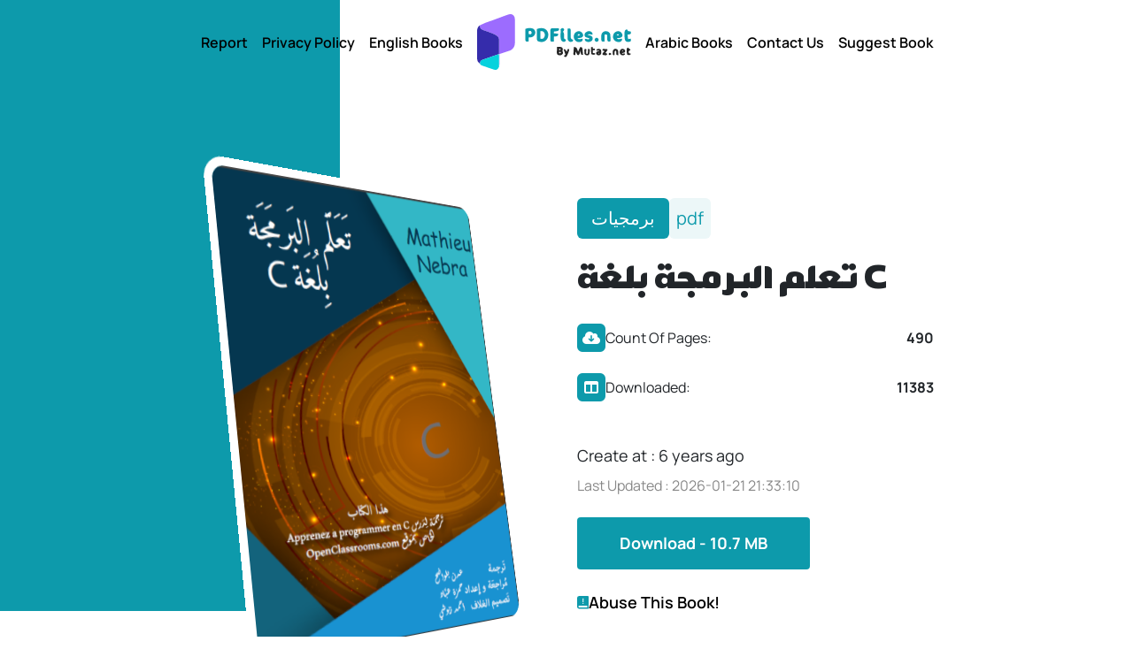

--- FILE ---
content_type: text/html; charset=UTF-8
request_url: https://www.pdfiles.net/pdf/view/%D8%AA%D8%B9%D9%84%D9%85-%D8%A7%D9%84%D8%A8%D8%B1%D9%85%D8%AC%D8%A9-%D8%A8%D9%84%D8%BA%D8%A9-C
body_size: 4425
content:
<!DOCTYPE html>
<html lang="en">

<head>

    <meta charset="UTF-8">
    <meta name="viewport" content="width=device-width, initial-scale=1.0">
    <meta http-equiv="X-UA-Compatible" content="ie=edge">
    <title>تعلم البرمجة بلغة C PDF book </title>

            <meta name="description" content="تعلم البرمجة بلغة C">
    
    <link rel="canonical" href="https://www.pdfiles.net/pdf/view/%D8%AA%D8%B9%D9%84%D9%85-%D8%A7%D9%84%D8%A8%D8%B1%D9%85%D8%AC%D8%A9-%D8%A8%D9%84%D8%BA%D8%A9-C">

    <link href="https://www.pdfiles.net/assets/images/favicon/favicon.png" rel="icon">
    <link rel="stylesheet" href="https://www.pdfiles.net/css/all.min.css">
    <link rel="stylesheet" href="https://www.pdfiles.net/css/bootstrap.min.css">
    <link rel="stylesheet" href="https://www.pdfiles.net/css/swiper-bundle.min.css">
    <link rel="stylesheet" href="https://www.pdfiles.net/css/style.css?v=100">

    <meta property="og:url" content="https://www.pdfiles.net/pdf/view/%D8%AA%D8%B9%D9%84%D9%85-%D8%A7%D9%84%D8%A8%D8%B1%D9%85%D8%AC%D8%A9-%D8%A8%D9%84%D8%BA%D8%A9-C" />

            <meta property="og:title" content="تعلم البرمجة بلغة C">
        <meta property="og:image" content="https://www.pdfiles.net/storage/6Zz03gMr9Lc6ZOWhYJTcufuaRxRj59brjWQaevNm.png" />
        <meta name="og:description" content="تعلم البرمجة بلغة C">
        <meta name="twitter:description" content="تعلم البرمجة بلغة C">
        <meta name="twitter:title" content="تعلم البرمجة بلغة C">
        <meta name="twitter:image" content="https://www.pdfiles.net/storage/6Zz03gMr9Lc6ZOWhYJTcufuaRxRj59brjWQaevNm.png">
    
    <meta property="og:type" content="website">
    <meta name="twitter:card" content="summary_large_image">

    <meta name="twitter:type" content="website">
    <meta name="twitter:site" content="@mutaz_hakmi">

    <script type="application/ld+json">
    {
      "@context" : "https://schema.org",
      "@type" : "Books",
      "name" : "PDFiles.Net | الموقع العربي الأول لتحميل الكتب التقنية ",
     "url" : "https://www.pdfiles.net",
     "sameAs" : [
       "https://twitter.com/mutaz_hakmi",
       "https://www.facebook.com/mutaz.programs"
       ]
    }
    </script>
    <!-- Google tag (gtag.js) -->
    <script async src="https://www.googletagmanager.com/gtag/js?id=G-F8QCW2QBJG"></script>
    <script>
        window.dataLayer = window.dataLayer || [];

        function gtag() {
            dataLayer.push(arguments);
        }
        gtag('js', new Date());

        gtag('config', 'G-F8QCW2QBJG');
    </script>
</head>

<body>
<section class="single-book pb-5">
    <nav class="navbar navbar-expand-lg colored">
    <div class="container">
        <a class="navbar-brand d-lg-none d-block" href="https://www.pdfiles.net">
            <img class="lozad" data-src="https://www.pdfiles.net/images/colored_logo.svg" alt="logo">
        </a>
        <button aria-label="Close" class="navbar-toggler shadow-none border-0" data-bs-toggle="collapse" data-bs-target="#navbar">
            <i class="fas fa-bars primary-clr fs-1"></i>
        </button>
        <div class="collapse navbar-collapse" id="navbar">
            <ul class="navbar-nav align-items-center justify-content-center w-100 gap-5">
                <li class="nav-item">
                    <a class="nav-link active" href="#">Report</a>
                </li>
                <li class="nav-item">
                    <a class="nav-link" href="https://www.pdfiles.net/privacy-policy">Privacy Policy</a>
                </li>
                <li class="nav-item">
                    <a class="nav-link" href="https://www.pdfiles.net/categories">English Books</a>
                </li>
                <li class="nav-item d-lg-block d-none">
                    <a class="nav-link " href="https://www.pdfiles.net">
                        <img class="lozad" data-src="https://www.pdfiles.net/images/colored_logo.svg">
                    </a>
                </li>
                <li class="nav-item">
                    <a class="nav-link " href="https://www.pdfiles.net/categories">Arabic Books</a>
                </li>
                <li class="nav-item">
                    <a class="nav-link " href="#">Contact Us</a>
                </li>
                <li class="nav-item">
                    <a class="nav-link " href="#">Suggest Book</a>
                </li>
            </ul>
        </div>
    </div>
</nav>
    <div class="container mt-5 pt-5 col-xl-8 col-12">
        <div class="row align-items-center">
            <div class="col-lg-6 col-12">
                <div class="single-book-image mb-5 text-lg-start text-center">
                    <img class="lozad" data-src="https://www.pdfiles.net/storage/6Zz03gMr9Lc6ZOWhYJTcufuaRxRj59brjWQaevNm.png" alt="">
                </div>
            </div>
            <div class="col-lg-6 col-12">
                <div class="single-book-text mb-5">
                    <div class="d-flex align-items-center gap-3">
                        <span class="primary-back text-white rounded-2 py-2 px-3 fs-5">برمجيات </span>
                        <span class="secondry-back primary-clr p-2 fs-5 rounded-2">pdf</span>
                    </div>
                    <h1 class="mt-4 mb-3 UniQAIDAR_Talabat">تعلم البرمجة بلغة C</h1>
                    <div class="single-box-details-box d-flex align-items-center gap-3 mt-4 mb-2">
                       <i class="fa-solid fa-cloud-arrow-down text-white d-flex justify-content-center align-items-center"></i>
                        <span>Count Of Pages:</span>
                        <span class="fw-bold d-block ms-auto">490</span>
                    </div>
                    <div class="single-box-details-box d-flex align-items-center gap-3 mt-4 mb-2">
                      
                       <i class="fa-solid fa-table-columns text-white d-flex justify-content-center align-items-center"></i>
                        <span>Downloaded:</span>
                        <span class="fw-bold d-block ms-auto">11383</span>
                    </div>
                    <div class="mt-5 font-18">
                        Create at : 6 years ago
                    </div>
                    <div class="light-text mt-2">
                        Last Updated : 2026-01-21 21:33:10
                    </div>
                    <div class="d-flex flex-md-row flex-column text-md-start text-center mt-4 gap-3">
                        <!--<a href="https://www.pdfiles.net/storage/Books/progrtammers-lang-ar/learn_c_language-.pdf"-->
                        <!--    class="primary-back text-white rounded-1 px-5 py-3 fw-bold font-18">-->
                        <!--    Read Online-->
                        <!--</a>-->
                        <a href="https://mutaz.site/p/?5e6edbb631cd4cb58"
                            class="primary-back text-white rounded-1 px-5 py-3 fw-bold font-18">
                            Download - 10.7 MB
                        </a>
                    </div>
                    <a href="https://www.pdfiles.net/contact?id=report&amp;title=%D8%AA%D8%B9%D9%84%D9%85%20%D8%A7%D9%84%D8%A8%D8%B1%D9%85%D8%AC%D8%A9%20%D8%A8%D9%84%D8%BA%D8%A9%20C"
                        class="d-flex align-items-center gap-3 mt-4">
                        <svg width="13" height="15" viewBox="0 0 13 15" fill="none"
                            xmlns="http://www.w3.org/2000/svg">
                            <path
                                d="M12.2773 0.111328C12.4687 0.111328 12.6527 0.187094 12.7881 0.322266C12.9234 0.457607 12.9999 0.641619 13 0.833008V13.833C13 14.0246 12.9235 14.2083 12.7881 14.3438C12.6526 14.4792 12.4689 14.5557 12.2773 14.5557H2.52734C1.85709 14.5555 1.21418 14.2894 0.740234 13.8154C0.266287 13.3415 0.000115393 12.6986 0 12.0283V2.27832C0 1.70371 0.228471 1.15242 0.634766 0.746094C1.04109 0.339765 1.59236 0.111328 2.16699 0.111328H12.2773ZM2.52734 10.9443C2.24021 10.9445 1.96478 11.0587 1.76172 11.2617C1.55855 11.4649 1.44434 11.741 1.44434 12.0283C1.44445 12.3155 1.55866 12.5909 1.76172 12.7939C1.96478 12.997 2.24018 13.1112 2.52734 13.1113H11.5557V10.9443H2.52734ZM6.7627 7.88281C6.46047 7.88303 6.20752 8.0977 6.14941 8.38281L6.13672 8.50879L6.14941 8.63477C6.20787 8.91943 6.46079 9.13358 6.7627 9.13379C7.10773 9.13357 7.38736 8.8538 7.3877 8.50879C7.3877 8.20664 7.17354 7.95394 6.88867 7.89551L6.7627 7.88281ZM6.80176 8.41504C6.82581 8.42522 6.84524 8.44473 6.85547 8.46875L6.86328 8.50879L6.85547 8.54785C6.8401 8.58371 6.80414 8.60921 6.7627 8.60938C6.72112 8.60919 6.68422 8.5839 6.66895 8.54785L6.66113 8.50879C6.66113 8.45323 6.70719 8.40748 6.7627 8.40723L6.80176 8.41504ZM6.7627 2.63672C6.46355 2.63676 6.15437 2.87147 6.1377 3.21582V3.28613L6.26855 6.81641L6.27051 6.81543C6.27365 6.94192 6.32348 7.06257 6.41309 7.15234C6.50577 7.24503 6.63163 7.29783 6.7627 7.29785C6.89379 7.29785 7.0196 7.24505 7.1123 7.15234C7.20196 7.06257 7.25174 6.94196 7.25488 6.81543L7.25684 6.81641L7.3877 3.28613C7.40982 2.95179 7.15935 2.70594 6.88281 2.64941L6.7627 2.63672Z"
                                fill="#0D9AAB" />
                        </svg>
                        <span class="font-18 fw-semibold text-black">Abuse This Book!</span>
                    </a>
                </div>
            </div>
        </div>
    </div>
</section>


<section class="my-5">
    <div class="container">
        <h2 class="UniQAIDAR_Talabat">Similiar Books</h2>
        <div class="d-flex align-items-start flex-wrap gap-5">
                            <div class="book-box rounded-4 p-2 text-center mx-lg-0 mx-auto">
    <a href="https://www.pdfiles.net/pdf/view/%D9%86%D8%B8%D8%A7%D9%85-%D8%AA%D8%B4%D8%BA%D9%8A%D9%84-%D8%A2%D8%A8%D9%84-%D9%85%D8%A7%D9%83%D9%86%D8%AA%D9%88%D8%B4">
          <img class="lozad" data-src="https://www.pdfiles.net/storage/OMTejMBEbm6NYxNxVrjbe9adfYMqLjraf8Gy6ME6.jpeg" alt="نظام تشغيل آبل ماكنتوش">
        <p class="fw-bold mt-3 text-black" >
            نظام تشغيل آبل ماكنتوش
        </p>
    </a>
  
    <!--<a href="https://www.pdfiles.net/storage/Books/progrtammers-lang-ar/macos106.pdf" class="text-white primary-back rounded-3 py-2 px-3 d-block my-2 fw-bold btn-hover">-->
    <!--    Read Online-->
    <!--</a>-->
    <a href="https://www.pdfiles.net/pdf/view/%D9%86%D8%B8%D8%A7%D9%85-%D8%AA%D8%B4%D8%BA%D9%8A%D9%84-%D8%A2%D8%A8%D9%84-%D9%85%D8%A7%D9%83%D9%86%D8%AA%D9%88%D8%B4"
        class="primary-back text-white rounded-3 py-2 px-3 d-block my-2 fw-bold">
        Download Now
    </a>
</div>
                            <div class="book-box rounded-4 p-2 text-center mx-lg-0 mx-auto">
    <a href="https://www.pdfiles.net/pdf/view/%D8%A3%D8%B1%D8%AF%D9%88%D9%8A%D9%86%D9%88-%D8%A8%D8%A8%D8%B3%D8%A7%D8%B7%D8%A9">
          <img class="lozad" data-src="https://www.pdfiles.net/storage/f6ZYVzyHKFG8qR27QEkl1Qg3qy2af3OrC7EFV9st.png" alt="أردوينو ببساطة">
        <p class="fw-bold mt-3 text-black" >
            أردوينو ببساطة
        </p>
    </a>
  
    <!--<a href="https://www.pdfiles.net/storage/Books/progrtammers-lang-ar/simply-arduino.pdf" class="text-white primary-back rounded-3 py-2 px-3 d-block my-2 fw-bold btn-hover">-->
    <!--    Read Online-->
    <!--</a>-->
    <a href="https://www.pdfiles.net/pdf/view/%D8%A3%D8%B1%D8%AF%D9%88%D9%8A%D9%86%D9%88-%D8%A8%D8%A8%D8%B3%D8%A7%D8%B7%D8%A9"
        class="primary-back text-white rounded-3 py-2 px-3 d-block my-2 fw-bold">
        Download Now
    </a>
</div>
                            <div class="book-box rounded-4 p-2 text-center mx-lg-0 mx-auto">
    <a href="https://www.pdfiles.net/pdf/view/%D8%A7%D8%AD%D8%AA%D8%B1%D9%81-%D8%B3%D9%83%D8%B1%D8%A7%D8%AA%D8%B4-%D9%81%D9%8A-%D8%B9%D8%B4%D8%B1%D8%A9-%D8%A3%D9%8A%D8%A7%D9%85">
          <img class="lozad" data-src="https://www.pdfiles.net/storage/nNY436Tv4ivi2pkMkST31378kg75wPZHQPJoU5wZ.png" alt="احترف سكراتش في عشرة أيام">
        <p class="fw-bold mt-3 text-black" >
            احترف سكراتش في عشرة أيام
        </p>
    </a>
  
    <!--<a href="https://www.pdfiles.net/storage/Books/progrtammers-lang-ar/scratch_programming_arabic.pdf" class="text-white primary-back rounded-3 py-2 px-3 d-block my-2 fw-bold btn-hover">-->
    <!--    Read Online-->
    <!--</a>-->
    <a href="https://www.pdfiles.net/pdf/view/%D8%A7%D8%AD%D8%AA%D8%B1%D9%81-%D8%B3%D9%83%D8%B1%D8%A7%D8%AA%D8%B4-%D9%81%D9%8A-%D8%B9%D8%B4%D8%B1%D8%A9-%D8%A3%D9%8A%D8%A7%D9%85"
        class="primary-back text-white rounded-3 py-2 px-3 d-block my-2 fw-bold">
        Download Now
    </a>
</div>
                            <div class="book-box rounded-4 p-2 text-center mx-lg-0 mx-auto">
    <a href="https://www.pdfiles.net/pdf/view/%D9%83%D8%AA%D8%A7%D8%A8-%D8%AA%D8%B9%D9%84%D9%8A%D9%85-%D8%A8%D9%8A-%D8%A5%D8%AA%D8%B4-%D8%A8%D9%8A-%D9%88-%D9%85%D8%A7%D9%8A-%D8%A7%D8%B3-%D9%83%D9%8A%D9%88-%D8%A5%D9%84-%D8%A8%D8%A7%D9%84%D8%AA%D9%81%D8%B5%D9%8A%D9%84">
          <img class="lozad" data-src="https://www.pdfiles.net/storage/9AtOpizJn0nIIUZ07vU1r7AQiMMRkblNUtPvtxDc.png" alt="كتاب تعليم بي إتش بي و ماي اس كيو إل بالتفصيل">
        <p class="fw-bold mt-3 text-black" >
            كتاب تعليم بي إتش بي و ماي اس كيو إل بالتفصيل
        </p>
    </a>
  
    <!--<a href="https://www.pdfiles.net/storage/Books/progrtammers-lang-ar/php_and_mysql_learning_book_in_arabic.pdf" class="text-white primary-back rounded-3 py-2 px-3 d-block my-2 fw-bold btn-hover">-->
    <!--    Read Online-->
    <!--</a>-->
    <a href="https://www.pdfiles.net/pdf/view/%D9%83%D8%AA%D8%A7%D8%A8-%D8%AA%D8%B9%D9%84%D9%8A%D9%85-%D8%A8%D9%8A-%D8%A5%D8%AA%D8%B4-%D8%A8%D9%8A-%D9%88-%D9%85%D8%A7%D9%8A-%D8%A7%D8%B3-%D9%83%D9%8A%D9%88-%D8%A5%D9%84-%D8%A8%D8%A7%D9%84%D8%AA%D9%81%D8%B5%D9%8A%D9%84"
        class="primary-back text-white rounded-3 py-2 px-3 d-block my-2 fw-bold">
        Download Now
    </a>
</div>
                            <div class="book-box rounded-4 p-2 text-center mx-lg-0 mx-auto">
    <a href="https://www.pdfiles.net/pdf/view/The--sea-for-algorithms">
          <img class="lozad" data-src="https://www.pdfiles.net/storage/i6qk6ysZ8X109TzRi6VszplFDz9bHMzhK4hIT3bx.png" alt="البحر الشاسع لدخول الخوارزميات من بابها الواسع">
        <p class="fw-bold mt-3 text-black" >
            البحر الشاسع لدخول الخوارزميات من بابها الواسع
        </p>
    </a>
  
    <!--<a href="https://www.pdfiles.net/storage/Books/progrtammers-lang-ar/البحر-الشاسع-لدخول-الخوارزميات-من-بابها-الواسع.pdf" class="text-white primary-back rounded-3 py-2 px-3 d-block my-2 fw-bold btn-hover">-->
    <!--    Read Online-->
    <!--</a>-->
    <a href="https://www.pdfiles.net/pdf/view/The--sea-for-algorithms"
        class="primary-back text-white rounded-3 py-2 px-3 d-block my-2 fw-bold">
        Download Now
    </a>
</div>
                    </div>
    </div>
</section>



<footer class="footer primary-back py-3">
        <div class="container">
            <div class="row justify-content-center text-center mb-3">
                <div class="col-lg-4">
                    <a href="https://www.mutaz-blog.net/"
                        class="border border-1 border-white rounded-3 py-4 d-block mb-2 back-link-box">
                        <img class="lozad" data-src="https://www.pdfiles.net/images/blog_logo.png" alt="mutaz blog">
                    </a>
                </div>
                <div class="col-lg-4">
                    <a href="https://www.wikicourses.net/"
                        class="border border-1 border-white rounded-3 py-4 d-block mb-2 back-link-box">
                        <img class="lozad" data-src="https://www.pdfiles.net/images/wiki_logo.png" alt="wiki courses">
                    </a>
                </div>
                <div class="col-lg-4">
                    <a href="https://mutaz.net/win.php"
                        class="border border-1 border-white rounded-3 py-4 d-block mb-2 back-link-box">
                        <img class="lozad" data-src="https://www.pdfiles.net/images/mutaz_logo.png" alt="mutaz programs">
                    </a>
                </div>
            </div>
            <ul
                class="d-flex flex-md-row flex-column  my-4 list-unstyled align-items-lg-center justify-content-lg-center  w-100 gap-lg-5 gap-4">
                <li class="nav-item d-lg-none d-block">
                    <a class="nav-link " href="https://www.pdfiles.net">
                        <img class="lozad" data-src="https://www.pdfiles.net/images/logo.svg" alt='logo'>
                    </a>
                </li>
                <li class="nav-item">
                    <a class="nav-link active" href="https://www.pdfiles.net/contact?id=report">Report</a>
                </li>
                <li class="nav-item">
                    <a class="nav-link" href="https://www.pdfiles.net/privacy-policy">Privacy Policy</a>
                </li>
                <li class="nav-item">
                    <a class="nav-link" href="https://www.pdfiles.net/categories">English Books</a>
                </li>
                <li class="nav-item d-lg-block d-none">
                    <a class="nav-link" href="https://www.pdfiles.net">
                        <img class="lozad" data-src="https://www.pdfiles.net/images/logo.svg" alt='logo'>
                    </a>
                </li>
                <li class="nav-item">
                    <a class="nav-link " href="https://www.pdfiles.net/arabic-categories">Arabic Books</a>
                </li>
                <li class="nav-item">
                    <a class="nav-link " href="https://www.pdfiles.net/contact">Contact Us</a>
                </li>
                <li class="nav-item">
                    <a class="nav-link " href="https://www.pdfiles.net/contact?id=suggest">Suggest Book</a>
                </li>
            </ul>
        </div>
        <div class="container ">
            <div class="copy-right text-center text-white py-3 fs-6 border-top border-1 border-white">
                PDFiles.NET All rights reserved © 2014-2026 | Disclaimer: This website adheres to DMCA policy; digital
                rights of books/references providers are to be respected. Powered by Mutaz.net
            </div>
        </div>

    </footer>


    <script src="https://www.pdfiles.net/js/bootstrap.min.js"></script>
    <script src="https://www.pdfiles.net/js/swiper-bundle.min.js"></script>
    <script src="https://www.pdfiles.net/js/lozad.min.js"></script>
    <script src="https://www.pdfiles.net/js/main.js?ver=2"></script>
    <script defer src="https://static.cloudflareinsights.com/beacon.min.js/vcd15cbe7772f49c399c6a5babf22c1241717689176015" integrity="sha512-ZpsOmlRQV6y907TI0dKBHq9Md29nnaEIPlkf84rnaERnq6zvWvPUqr2ft8M1aS28oN72PdrCzSjY4U6VaAw1EQ==" data-cf-beacon='{"version":"2024.11.0","token":"7bccd3ec5ab44157a608c89cd0a1fff0","r":1,"server_timing":{"name":{"cfCacheStatus":true,"cfEdge":true,"cfExtPri":true,"cfL4":true,"cfOrigin":true,"cfSpeedBrain":true},"location_startswith":null}}' crossorigin="anonymous"></script>
</body>

    </html>


--- FILE ---
content_type: text/css
request_url: https://www.pdfiles.net/css/style.css?v=100
body_size: 1848
content:
@font-face {
    font-family: "UniQAIDAR_Talabat 01";
    src: url("../fonts/UniQAIDAR_Talabat01.woff2") format("woff2"),
        url("../fonts/UniQAIDAR_Talabat01.woff") format("woff");
    font-weight: normal;
    font-style: normal;
    font-display: swap;
}

@font-face {
    font-family: "Manrope";
    src: url("../fonts/Manrope-Bold.woff2") format("woff2"),
        url("../fonts/Manrope-Bold.woff") format("woff");
    font-weight: bold;
    font-style: normal;
    font-display: swap;
}

@font-face {
    font-family: "Manrope";
    src: url("../fonts/Manrope-Medium.woff2") format("woff2"),
        url("../fonts/Manrope-Medium.woff") format("woff");
    font-weight: 500;
    font-style: normal;
    font-display: swap;
}

@font-face {
    font-family: "Manrope";
    src: url("../fonts/Manrope-Regular.woff2") format("woff2"),
        url("../fonts/Manrope-Regular.woff") format("woff");
    font-weight: normal;
    font-style: normal;
    font-display: swap;
}

@font-face {
    font-family: "Manrope";
    src: url("../fonts/Manrope-SemiBold.woff2") format("woff2"),
        url("../fonts/Manrope-SemiBold.woff") format("woff");
    font-weight: 600;
    font-style: normal;
    font-display: swap;
}

:root {
    --primary-clr: #0d9aab;
    --secondry-clr: #ecf7f8;
    --light-clr: #888888;
    --white-clr: #fff;
}

* {
    margin: 0;
    padding: 0;
    box-sizing: border-box;
}
/* ::selection {
  background-color: rgb(48, 143, 194);
  color: #fff;
} */

a {
    text-decoration: none;
    display: inline-block;
}

button:focus {
    outline: none;
}

input:focus,
select:focus,
textarea:focus {
    outline: none;
}

img {
    max-width: 100%;
    user-select: none;
}

input:focus,
textarea:focus {
    outline: none;
}

body {
    font-family: "Manrope";
    scroll-behavior: smooth;
}

/* ----------------------utilities------------------ */

/* colors */
.primary-clr {
    color: var(--primary-clr);
    transition: 0.2s;
    -webkit-transition: 0.2s;
    -moz-transition: 0.2s;
    -ms-transition: 0.2s;
    -o-transition: 0.2s;
}

.primary-clr-hover:hover {
    color: var(--primary-clr);
}

.secondry-clr {
    color: var(--secondry-clr);
    transition: 0.2s;
}

.secondry-clr-hover:hover {
    color: var(--secondry-clr);
}

.primary-back {
    background-color: var(--primary-clr);
    transition: 0.2s;
}

.primary-back-hover:hover {
    background-color: var(--primary-clr);
}

.secondry-back {
    background-color: var(--secondry-clr);
    transition: 0.2s;
}

.secondry-back-hover:hover {
    background-color: var(--secondry-clr);
}

.border-primary {
    border-color: var(--primary-clr) !important;
}

.light-text {
    color: #888888;
    font-weight: 300;
}

/* font sizes */
.font-15 {
    font-size: 15px;
}

.font-18 {
    font-size: 18px;
}
.font-19 {
    font-size: 19px;
}
.font-20 {
    font-size: 20px;
}

.font-22 {
    font-size: 22px;
}

/* shadow */
.shadow-box {
    box-shadow: 0px 20px 30px 1px rgb(0, 0, 0, 3%);
}

.flex-center {
    display: flex;
    justify-content: center;
    align-items: center;
}

.cursor-pointer {
    cursor: pointer;
}

.ltr {
    direction: ltr;
}

p {
    line-height: 30px;
}

.UniQAIDAR_Talabat {
    font-family: "UniQAIDAR_Talabat 01";
}

.btn-hover {
    border: 1px solid var(--primary-clr);
    transition: 0.4s;
}

.btn-hover:hover {
    background-color: transparent;
    color: var(--primary-clr) !important;
}

/* navbar */

.nav-link {
    color: #fff;
    font-weight: 600;
}

.colored .nav-link {
    color: #000;
}

/* 
.nav-link:hover {
  color: var(--primary-clr);
}

.nav-link.active {
  color: var(--primary-clr) !important;
} */

.page-title {
    position: relative;
    min-height: 400px;
    background-image: url("../images/landing_back.webp");
    background-size: cover;
    background-position:center center;
}


.page-title::before{
    content: "";
    width: 100%;
    height: 100%;
    background-color: #0d9aab96;
    position: absolute;
    backdrop-filter: blur(9px);
    
}

.page-title svg{
    margin-top:19px;
}

.page-title h1{
    margin-top:19px;
}


.page-title.privacy-policy {
    min-height: 260px;
    padding-bottom:20px;
}

.landing {
    position: relative;
}

.landing::before {
    content: "";
    position: absolute;
    display: block;
    width: 100%;
    height: calc(100% + 30px);
    background-image: url("../images/landing_back.webp");
    background-size: cover;
}
@media (min-width: 991px) {
    .landing::before {
        padding-top: 30px;
        padding-bottom: 30px;
        height: 600px;
    }
}

.landing-text h1 {
    font-size: 40px;
}

.landing-text p {
}

.landing .input-search,
.page-title .input-search {
    background-color: #93939333;
    width: 532px;
    max-width: 100%;
    height: 50px;
    border: 1px solid #fff;
    border-radius: 14px;
}

.landing .input-search input,
.page-title .input-search input {
    background: none;
    border: 0;
    color: #fff;
    width: 100%;
}

.landing .input-search input::placeholder,
.page-title .input-search input::placeholder {
    color: #fff;
}

.swiper {
    padding: 20px 0;
}

.swiper-slide {
    background-position: center;
    background-size: cover;
    border: 6px solid #fff;
    background-position: center;
    background-size: cover;
    border: 8px solid #fff;
    border-radius: 23px;
    overflow: hidden;
}

.swiper-slide img {
    width: 100% !important;
    display: block;
    max-height: 100%;
}

.swiper-slide-next {
    z-index: 3333 !important;
}

.slider-nav {
    padding: 0 100px;
    width: 100%;
    position: absolute;
    top: 50%;
    transform: translateY(-50%);
    display: flex;
    justify-content: space-between;
    align-items: center;
}

.slider-prev,
.slider-next {
    cursor: pointer;
    width: 50px;
    height: 50px;
    border-radius: 8px;
    color: #fff;
    background-color: var(--primary-clr);
    display: flex;
    align-items: center;
    justify-content: center;
}
.slider-prev {
}
.slider-next {
}

.book-box {
    border: 1px solid #eeeeee;
    max-width: 220px;
    perspective: 200px;
}



@media(max-width:767px){
    .book-box{
        max-width:165px;
    }
}


.book-box a:first-of-type{
    perspective: 200px;
}    

.book-box img {
    transform: rotateX(7deg);
    width: 80%;
    transition: 0.5s;
}

.book-box:hover img {
    transform: rotateX(0deg);
}

.cate-lang {
    border: 1px solid #ddd;
    border-radius: 6px;
    padding: 2px;
}

.cate-lang button {
    border: 0;
    background: none;
    cursor: pointer;
    padding: 12px 9px;
    border-radius: 4px;
}

.cate-lang button.active {
    background-color: var(--primary-clr);
    color: #fff;
}

.category-box {
    border: 1px solid #eeeeee;
    width: 220px;
}

@media(max-width:767px){
    .category-box {
        width:165px;
        max-width:100%;
    }
}

.category-box img {
    width: 196px;
    height: 180px;
    object-fit: cover;
    object-position: center;
    border-radius: 10px;
}

@media(max-width:767px){
    .category-box img{
            height: 140px;
    }
}

.english-arabic-books-box.english {
    background-color: #39255b;
}

.english-arabic-books-box.english a {
    color: #39255b;
}

.english-arabic-books-box.arabic {
    background-color: #0d9aab;
}

.english-arabic-books-box.arabic a {
    color: #0d9aab;
}

.random-example {
    background-color: #f8f8f8;
    padding-top: 50px;
    padding-bottom: 50px;
}
@media (min-width: 991px) {
    .random-example-text > h2 {
        max-width: 430px;
    }
}

.random-example-text p {
    color: #686868;
}

.random-example-image {
    position: relative;
}

.random-example-image::before {
    content: "";
    width: 70%;
    height: 82%;
    background-color: var(--primary-clr);
    border-radius: 10px;
    position: absolute;
    top: 50%;
    transform: translateY(-50%);
}

.random-example-image > * {
    position: relative;
    z-index: 3333;
}

.random-example-image div:first-of-type {
    transform: translateY(-38px);
}

.random-example-image img {
    width: 160px;
    margin-bottom: 15px;
        border: 6px solid #fff;
    border-radius: 15px;
}

.single-book {
    position: relative;
}
@media (min-width: 991px) {
    .single-book::before {
        content: "";
        background-color: var(--primary-clr);
        width: 30%;
        height: 84%;
        position: absolute;
        top: 0;
        left: 0;
        z-index: -1;
    }
}

.single-book > * {
    position: relative;
    z-index: 333;
}

.single-book-image {
    perspective: 1200px;
}

.single-book-image img {
    width: 415px;
    max-width: 100%;
        border: 10px solid #fff;
    border-radius: 27px;
}

@media (min-width: 991px) {
    .single-book-image img {
        transform: rotateY(41deg) rotateX(10deg);
    }
}

.single-box-details-box > i {
    width: 32px;
    height: 32px;
    border-radius: 6px;
    background-color: var(--primary-clr);
}

.privacy-box {
    border: 2px solid #eeeeee;
    border-radius: 12px;
    position: relative;
}

.privacy-box::before {
    content: url(../images/privacy_box_icon.svg);
    position: absolute;
    left: 40%;
    top: -40px;
    background-color: #fff;
    padding: 20px;
}

.privacy-box::after {
    content: url(../images/privacy_box_icon.svg);
    position: absolute;
    left: 17%;
    bottom: -40px;
    background-color: #fff;
    padding: 20px;
}

.contact-form input,
.contact-form select,
.contact-form textarea {
    height: 52px;
    border: 1px solid #c5cad1;
    border-radius: 6px;
    background: none;
}

.contact-form input:focus,
.contact-form select:focus,
.contact-form textarea:focus {
    border-color: var(--primary-clr);
}

.contact-form textarea {
    min-height: 180px;
    resize: none;
    overflow-y: none;
}

/* footer */
.back-link-box {
    height: 75px;
}
